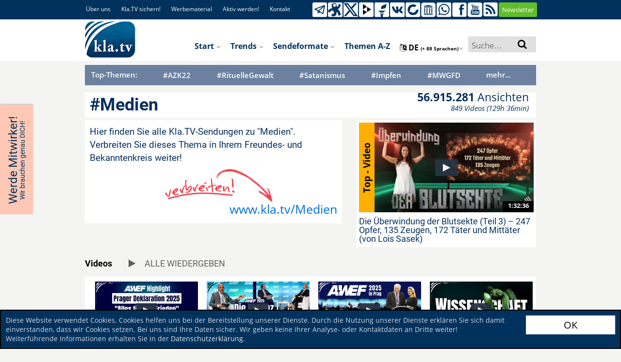

--- FILE ---
content_type: text/html; charset=UTF-8
request_url: https://www.kla.tv/Medien
body_size: 18309
content:
<!DOCTYPE html>
<html data-app-mode='PRODUCTION'>

<head>
	<!-- META Data for social media -->


	<base href="https://www.kla.tv/">

	<meta property="og:url" content="https://www.kla.tv/Medien" />
	<meta property="og:type" content="website" />
	<meta property="og:title" content="kla.TV" />
	<meta property="og:description" content="Die anderen Nachrichten. frei - unabhängig - unzensiert ... Tägliche News ab 19:45 Uhr auf" />
	<meta property="og:image" content="https://www.kla.tv/images/_global/ktv-logo2018.png" />
	

	<link rel="canonical" href="https://www.kla.tv/Medien"/>
	<link rel="alternate" hreflang="x-default" href="https://www.kla.tv/" />
	
	<link rel="alternate" hreflang="de" href="https://www.kla.tv/de" />
	
	<link rel="alternate" hreflang="en" href="https://www.kla.tv/en" />
	
	<link rel="alternate" hreflang="fr" href="https://www.kla.tv/fr" />
	
	<link rel="alternate" hreflang="nl" href="https://www.kla.tv/nl" />
	
	<link rel="alternate" hreflang="it" href="https://www.kla.tv/it" />
	
	<link rel="alternate" hreflang="pl" href="https://www.kla.tv/pl" />
	
	<link rel="alternate" hreflang="ro" href="https://www.kla.tv/ro" />
	
	<link rel="alternate" hreflang="ru" href="https://www.kla.tv/ru" />
	
	<link rel="alternate" hreflang="es" href="https://www.kla.tv/es" />
	
	<link rel="alternate" hreflang="tr" href="https://www.kla.tv/tr" />
	
	<link rel="alternate" hreflang="hu" href="https://www.kla.tv/hu" />
	
	<link rel="alternate" hreflang="is" href="https://www.kla.tv/is" />
	
	<link rel="alternate" hreflang="uk" href="https://www.kla.tv/uk" />
	
	<link rel="alternate" hreflang="sv" href="https://www.kla.tv/sv" />
	
	<link rel="alternate" hreflang="bg" href="https://www.kla.tv/bg" />
	
	<link rel="alternate" hreflang="lt" href="https://www.kla.tv/lt" />
	
	<link rel="alternate" hreflang="ln" href="https://www.kla.tv/ln" />
	
	<link rel="alternate" hreflang="lb" href="https://www.kla.tv/lb" />
	
	<link rel="alternate" hreflang="el" href="https://www.kla.tv/el" />
	
	<link rel="alternate" hreflang="ku" href="https://www.kla.tv/ku" />
	
	<link rel="alternate" hreflang="tl" href="https://www.kla.tv/tl" />
	
	<link rel="alternate" hreflang="gsw" href="https://www.kla.tv/gsw" />
	
	<link rel="alternate" hreflang="pt" href="https://www.kla.tv/pt" />
	
	<link rel="alternate" hreflang="ar" href="https://www.kla.tv/ar" />
	
	<link rel="alternate" hreflang="he" href="https://www.kla.tv/he" />
	
	<link rel="alternate" hreflang="hr" href="https://www.kla.tv/hr" />
	
	<link rel="alternate" hreflang="rw" href="https://www.kla.tv/rw" />
	
	<link rel="alternate" hreflang="dgs" href="https://www.kla.tv/dgs" />
	
	<link rel="alternate" hreflang="fa" href="https://www.kla.tv/fa" />
	
	<link rel="alternate" hreflang="zh" href="https://www.kla.tv/zh" />
	
	<link rel="alternate" hreflang="da" href="https://www.kla.tv/da" />
	
	<link rel="alternate" hreflang="sl" href="https://www.kla.tv/sl" />
	
	<link rel="alternate" hreflang="lv" href="https://www.kla.tv/lv" />
	
	<link rel="alternate" hreflang="sw" href="https://www.kla.tv/sw" />
	
	<link rel="alternate" hreflang="hy" href="https://www.kla.tv/hy" />
	
	<link rel="alternate" hreflang="sk" href="https://www.kla.tv/sk" />
	
	<link rel="alternate" hreflang="sq" href="https://www.kla.tv/sq" />
	
	<link rel="alternate" hreflang="fi" href="https://www.kla.tv/fi" />
	
	<link rel="alternate" hreflang="cs" href="https://www.kla.tv/cs" />
	
	<link rel="alternate" hreflang="th" href="https://www.kla.tv/th" />
	
	<link rel="alternate" hreflang="ti" href="https://www.kla.tv/ti" />
	
	<link rel="alternate" hreflang="tg" href="https://www.kla.tv/tg" />
	
	<link rel="alternate" hreflang="si" href="https://www.kla.tv/si" />
	
	<link rel="alternate" hreflang="eo" href="https://www.kla.tv/eo" />
	
	<link rel="alternate" hreflang="ko" href="https://www.kla.tv/ko" />
	
	<link rel="alternate" hreflang="mg" href="https://www.kla.tv/mg" />
	
	<link rel="alternate" hreflang="et" href="https://www.kla.tv/et" />
	
	<link rel="alternate" hreflang="arc" href="https://www.kla.tv/arc" />
	
	<link rel="alternate" hreflang="bn" href="https://www.kla.tv/bn" />
	
	<link rel="alternate" hreflang="bs" href="https://www.kla.tv/bs" />
	
	<link rel="alternate" hreflang="ka" href="https://www.kla.tv/ka" />
	
	<link rel="alternate" hreflang="hi" href="https://www.kla.tv/hi" />
	
	<link rel="alternate" hreflang="ja" href="https://www.kla.tv/ja" />
	
	<link rel="alternate" hreflang="ky" href="https://www.kla.tv/ky" />
	
	<link rel="alternate" hreflang="kok" href="https://www.kla.tv/kok" />
	
	<link rel="alternate" hreflang="mk" href="https://www.kla.tv/mk" />
	
	<link rel="alternate" hreflang="no" href="https://www.kla.tv/no" />
	
	<link rel="alternate" hreflang="ps" href="https://www.kla.tv/ps" />
	
	<link rel="alternate" hreflang="pa" href="https://www.kla.tv/pa" />
	
	<link rel="alternate" hreflang="sr" href="https://www.kla.tv/sr" />
	
	<link rel="alternate" hreflang="wen" href="https://www.kla.tv/wen" />
	
	<link rel="alternate" hreflang="ta" href="https://www.kla.tv/ta" />
	
	<link rel="alternate" hreflang="tt" href="https://www.kla.tv/tt" />
	
	<link rel="alternate" hreflang="ur" href="https://www.kla.tv/ur" />
	
	<link rel="alternate" hreflang="vi" href="https://www.kla.tv/vi" />
	
	<link rel="alternate" hreflang="be" href="https://www.kla.tv/be" />
	
	<link rel="alternate" hreflang="af" href="https://www.kla.tv/af" />
	
	<link rel="alternate" hreflang="am" href="https://www.kla.tv/am" />
	
	<link rel="alternate" hreflang="az" href="https://www.kla.tv/az" />
	
	<link rel="alternate" hreflang="eu" href="https://www.kla.tv/eu" />
	
	<link rel="alternate" hreflang="ceb" href="https://www.kla.tv/ceb" />
	
	<link rel="alternate" hreflang="ny" href="https://www.kla.tv/ny" />
	
	<link rel="alternate" hreflang="fy" href="https://www.kla.tv/fy" />
	
	<link rel="alternate" hreflang="gl" href="https://www.kla.tv/gl" />
	
	<link rel="alternate" hreflang="ch" href="https://www.kla.tv/ch" />
	
	<link rel="alternate" hreflang="ht" href="https://www.kla.tv/ht" />
	
	<link rel="alternate" hreflang="ha" href="https://www.kla.tv/ha" />
	
	<link rel="alternate" hreflang="haw" href="https://www.kla.tv/haw" />
	
	<link rel="alternate" hreflang="hmn" href="https://www.kla.tv/hmn" />
	
	<link rel="alternate" hreflang="ig" href="https://www.kla.tv/ig" />
	
	<link rel="alternate" hreflang="id" href="https://www.kla.tv/id" />
	
	<link rel="alternate" hreflang="ga" href="https://www.kla.tv/ga" />
	
	<link rel="alternate" hreflang="jv" href="https://www.kla.tv/jv" />
	
	<link rel="alternate" hreflang="yi" href="https://www.kla.tv/yi" />
	
	<link rel="alternate" hreflang="kn" href="https://www.kla.tv/kn" />
	
	<link rel="alternate" hreflang="kk" href="https://www.kla.tv/kk" />
	
	<link rel="alternate" hreflang="ca" href="https://www.kla.tv/ca" />
	
	<link rel="alternate" hreflang="km" href="https://www.kla.tv/km" />
	
	<link rel="alternate" hreflang="co" href="https://www.kla.tv/co" />
	
	<link rel="alternate" hreflang="lo" href="https://www.kla.tv/lo" />
	
	<link rel="alternate" hreflang="la" href="https://www.kla.tv/la" />
	
	<link rel="alternate" hreflang="ml" href="https://www.kla.tv/ml" />
	
	<link rel="alternate" hreflang="ms" href="https://www.kla.tv/ms" />
	
	<link rel="alternate" hreflang="mt" href="https://www.kla.tv/mt" />
	
	<link rel="alternate" hreflang="mi" href="https://www.kla.tv/mi" />
	
	<link rel="alternate" hreflang="mr" href="https://www.kla.tv/mr" />
	
	<link rel="alternate" hreflang="mn" href="https://www.kla.tv/mn" />
	
	<link rel="alternate" hreflang="ne" href="https://www.kla.tv/ne" />
	
	<link rel="alternate" hreflang="sm" href="https://www.kla.tv/sm" />
	
	<link rel="alternate" hreflang="gd" href="https://www.kla.tv/gd" />
	
	<link rel="alternate" hreflang="st" href="https://www.kla.tv/st" />
	
	<link rel="alternate" hreflang="sn" href="https://www.kla.tv/sn" />
	
	<link rel="alternate" hreflang="sd" href="https://www.kla.tv/sd" />
	
	<link rel="alternate" hreflang="so" href="https://www.kla.tv/so" />
	
	<link rel="alternate" hreflang="su" href="https://www.kla.tv/su" />
	
	<link rel="alternate" hreflang="te" href="https://www.kla.tv/te" />
	
	<link rel="alternate" hreflang="uz" href="https://www.kla.tv/uz" />
	
	<link rel="alternate" hreflang="cy" href="https://www.kla.tv/cy" />
	
	<link rel="alternate" hreflang="xh" href="https://www.kla.tv/xh" />
	
	<link rel="alternate" hreflang="yo" href="https://www.kla.tv/yo" />
	
	<link rel="alternate" hreflang="zu" href="https://www.kla.tv/zu" />
	
	<link rel="alternate" hreflang="rsl" href="https://www.kla.tv/rsl" />
	
	<link rel="alternate" hreflang="sgg" href="https://www.kla.tv/sgg" />
	
	<link rel="alternate" hreflang="bo" href="https://www.kla.tv/bo" />
	
	<link rel="alternate" hreflang="my" href="https://www.kla.tv/my" />
	
	<link rel="alternate" hreflang="tk" href="https://www.kla.tv/tk" />
	
	

	




	<meta charset="UTF-8">
	<!--<title>Medien-Klagemauer.TV - Die anderen Nachrichten...</title>-->
	<title>Medien | Kla.TV</title>
	<!--[if lte IE 8]><meta http-equiv="X-UA-Compatible" content="IE=EmulateIE7" /><![endif]-->
	<meta http-equiv="X-UA-Compatible" content="IE=100"> <!-- Default: IE 9 or higher document-mode -->
	<link rel="apple-touch-icon" sizes="57x57" href="/images/favicon/apple-icon-57x57.png">
	<link rel="apple-touch-icon" sizes="60x60" href="/images/favicon/apple-icon-60x60.png">
	<link rel="apple-touch-icon" sizes="72x72" href="/images/favicon/apple-icon-72x72.png">
	<link rel="apple-touch-icon" sizes="76x76" href="/images/favicon/apple-icon-76x76.png">
	<link rel="apple-touch-icon" sizes="114x114" href="/images/favicon/apple-icon-114x114.png">
	<link rel="apple-touch-icon" sizes="120x120" href="/images/favicon/apple-icon-120x120.png">
	<link rel="apple-touch-icon" sizes="144x144" href="/images/favicon/apple-icon-144x144.png">
	<link rel="apple-touch-icon" sizes="152x152" href="/images/favicon/apple-icon-152x152.png">
	<link rel="apple-touch-icon" sizes="180x180" href="/images/favicon/apple-icon-180x180.png">
	<link rel="icon" type="image/png" sizes="192x192"
		  href="/images/favicon/android-icon-192x192.png">
	<link rel="icon" type="image/png" sizes="32x32" href="/images/favicon/favicon-32x32.png">
	<link rel="icon" type="image/png" sizes="96x96" href="/images/favicon/favicon-96x96.png">
	<link rel="icon" type="image/png" sizes="16x16" href="/images/favicon/favicon-16x16.png">
	<link rel="manifest" href="/images/favicon/manifest.json">
	<meta name="msapplication-TileColor" content="#ffffff">
	<meta name="msapplication-TileImage" content="/images/favicon/ms-icon-144x144.png">
	<meta name="theme-color" content="#ffffff">

	<meta name="description" content="Medien-Klagemauer.TV: Die anderen Nachrichten ... frei - unabhängig - unzensiert ... was die Medien nicht verschweigen sollten ... wenig Gehörtes vom Volk, für das Volk ... ">
	<meta name="author" content="klagemauer.TV">
	<meta name="keywords" content="News, Nachrichten, Klagemauer-TV, Unzensiert, Medien">
	<meta name="robots" content="all" />
	<!--Gibt an ob die Seite von Suchmaschinen indexiert werden soll oder nicht-->

	<link href="/css/fonts.css" rel="stylesheet" type="text/css" />

	<script type="text/javascript" src="/js/vue-js/vue.min.js?v=20200318"></script>
	<script type="text/javascript" src="/js/vue-js/axios.min.js"></script>
	<script type="text/javascript" src="/js/vue-js/constants.js?v=25090501"></script>
	<script type="text/javascript" src="/js/vue-js/CollectingRequestCache.js?v=25090501"></script>
	<script src="/js/vue-js/vue.custom.lib.js?v=25090501" type="text/javascript"></script>
	<script src="/frameworks/infinite-scroll/vue-infinite-loading.js?v=25090501" type="text/javascript"></script>

	<!-- START bootstrap-vue -->
	<link type="text/css" rel="stylesheet" href="/frameworks/bootstrap-vue/bootstrap-vue.min.css" />
	<!-- Load polyfills to support older browsers -->
	<script src="/frameworks/bootstrap-vue/polyfill.js" crossorigin="anonymous"></script>
	<!-- Load Vue followed by BootstrapVue -->
	<script src="/frameworks/bootstrap-vue/bootstrap-vue.min.js?v=25090501"></script>
	<!-- Load the following for BootstrapVueIcons support -->
	<script src="/frameworks/bootstrap-vue/bootstrap-vue-icons.min.js?v=25090501"></script>
	<!-- END bootstrap-vue -->
	<script type="text/javascript" src="/frameworks/moment-js/moment.min.js?v=25090501"></script>

	<!-- Load Animate.css-->
	<link rel="stylesheet" type="text/css" href="/frameworks/animate-css/animate.css" media="screen"/>
	<!-- END Animate.css-->

	<script type="text/javascript"
			src="/bower_components/angular/angular.min.js?v=25090501"></script>
	<script type="text/javascript"
			src="/bower_components/angular-resource/angular-resource.min.js?v=25090501"></script>
	<script type="text/javascript"
			src="/bower_components/angular-sanitize/angular-sanitize.js?v=25090501"></script>
	<script type="text/javascript" src="/js/app/app.js?v=25090501"></script>
	<script type="text/javascript" src="/js/app/services/api.js?v=25090501"></script>
	<script type="text/javascript" src="/js/app/controllers/showstart.js?v=25090501"></script>
	<script type="text/javascript"
			src="/js/app/controllers/showstart_languages.js?v=25090501"></script>
	<script type="text/javascript"
			src="/js/app/directive/tooltipster.directive.js?v=25090501"></script>


	<script type="text/javascript"
			src="/js/app/directive/smartstats-star-video.directive.js?v=25090501"></script>

	<!--Showstart-->
	<script type="text/javascript"
			src="/js/app/directive/trend-lazy-loader.directive.js?v=25090501"></script>
	<script type="text/javascript"
			src="/js/app/directive/doku-lazy-loader.directive.js?v=25090501"></script>
	<script type="text/javascript"
			src="/js/app/directive/recommendation-tab-loader.js?v=25090501"></script>
	<!--END Showstart-->

	<!--Language-->
	<script type="text/javascript"
			src="/js/app/directive/showlanguage-lazy-loader.directive.js?v=25090501"></script>
	<script type="text/javascript"
			src="/js/app/directive/hoverimage.directive.js?v=25090501"></script>
	<!--END Language-->

	<!-- AngularJS Tooltipster -->
	<script type="text/javascript"
			src="/js/app/directive/tooltipster.directive.js?v=25090501"></script>


	<link rel="stylesheet" href="/frameworks/bootstrap-4.1.3-dist/css/bootstrap.min.css?v=25090501">
	<script type="text/javascript" src="/js/jquery-1.9.1.min.js?v=25090501"></script>
	<script type="text/javascript" src="/js/jquery-migrate-1.1.0.min.js?v=25090501"></script>
	<script type="text/javascript" src="/frameworks/bootstrap-4.1.3-dist/js/bootstrap.bundle.min.js?v=25090501"></script>

	<script type="text/javascript" src="/js/jquery.marquee.min.js?v=20190207"></script>


	<!-- START Slick-Slider -->
	<script type="text/javascript" src="/frameworks/slick/slick.min.js?v=25090501"></script>
	<link rel="stylesheet" type="text/css" href="/frameworks/slick/slick.css" />
	<!-- END Slick-Slider -->


	<!-- START jQuery Datepicker-->
	<link rel="stylesheet" href="/css/jquery-ui.css?v=20180919b">
	<script type="text/javascript" src="/js/ui/jquery-ui.js?v=20180919b"></script>
	<script type="text/javascript" src="/js/ui/jquery.ui.datepicker.de.js?v=20180919b"></script>
	<!-- END jQuery Datepicker-->

	<!--Fileupload-->
	<script type="text/javascript" src="/js/fileupload.js?v=20180919b"></script>

	<script type="text/javascript" src="/js/karma.js?v=25090501"></script>

	

	<script src="/js/jquery.anythingslider.js?v=20180919b"></script>

	<script type="text/javascript" src="/js/helper.js?v=25090501"></script>
	<script type="text/javascript" src="/contact-form/js/iphorm.js?v=25090501"></script>
	<script type="text/javascript" src="/contact-form/js/plugins.js?v=25090501"></script>
	<script type="text/javascript" src="/contact-form/js/scripts.js?v=25090501"></script>

	<!-- START {RSS-Feed}-->
	<link rel="alternate" type="application/rss+xml" title="RSS" href="https://tube.kla.tv/feeds/videos.xml?videoChannelId=2" />
	<!-- END {RSS-Feed}-->

	<!-- START {Settings-Menu ADMIN} -->
	<script type="text/javascript" src="/js/fg.menu.js?v=25090501"></script>
	<link type="text/css" href="/css/fg.menu.css?v=25090501" media="screen" rel="stylesheet" />
	<link type="text/css" href="/css/ui.theme.css?v=20180919b" media="screen" rel="stylesheet" />
	<!-- END {Settings-Menu ADMIN} -->

	<!-- massautocomplete css -->
	<link type="text/css" href="/css/massautocomplete.theme.css?v=25090501" media="screen"
		  rel="stylesheet" />

	<!-- START {jConfirm -->

	<script type="text/javascript" src="/js/jquery.alerts.js?v=20180919b"></script>
	<link type="text/css" href="/css/jquery.alerts.css?v=20180919b" media="screen"
		  rel="stylesheet" />
	<!-- END {jConfirm -->

	<!-- START {LazyLoad} -->
	<!-- Für Bilder nachladen, wenn man scrollt-->
	<script type="text/javascript" src="/js/jquery.lazyload.min.js?v=20180919b"></script>
	<!-- END {LazyLoad} -->

	<!-- START {jQuery.Cookie} -->
	<script type="text/javascript" src="/js/jquery.cookie.js?v=20180919b"></script>
	<!-- END {jQuery.Cookie} -->

	<!-- START {Cookie.Warn.Box} -->
	<script type="text/javascript" src="/js/cookie.warn.box.js?v=25090501"></script>

	<link type="text/css" href="/css/cookie.warn.box.css?v=20180919b" media="screen"
		  rel="stylesheet" />
	<!-- END {Cookie.Warn.Box} -->

	
	


	<!-- START Scroll-To-Plugin -->
	<script type="text/javascript" src="/js/jquery.scrollTo.min.js?v=20180919b"></script>
	<!-- END Scroll-To-Plugin -->


	<link href="/style.css?v=25090501" rel="stylesheet" type="text/css" />
	<link href="/css/redesign_2018_tobi.css?v=25090501" rel="stylesheet"
		  type="text/css" />
	<link href="/css/redesign_2018_kaleb.css?v=25090501" rel="stylesheet"
		  type="text/css" />
	<link href="/css/redesign_2018_benny.css?v=25090501" rel="stylesheet"
		  type="text/css" />
	<link href="/css/redesign_2018_desi.css?v=25090501" rel="stylesheet"
		  type="text/css" />


	<!-- Fontawesome -->
	<link rel="stylesheet" type="text/css"
		  href="/bower_components/components-font-awesome/css/font-awesome.min.css?v=20180919b"
		  media="screen" />


	<link href="/css/karma-royal-blue.css?v=25090501" rel="stylesheet" type="text/css" />
	<!--[if lte IE 8]><link rel="stylesheet" type="text/css" href="css/lt8.css" media="screen"/><![endif]-->
	<!--[if IE 8]><link rel="stylesheet" type="text/css" href="css/ie8.css" media="screen"/><![endif]-->
	<link href="/contact-form/css/standard.css?v=20241008" rel="stylesheet" type="text/css" />
	<link rel="stylesheet" type="text/css" href="/css/divbox.css?v=20180919b" media="screen" />

	<!-- bootbox code -->
	<script src="/js/bootbox.min.js?v=20180919b"></script>

	<!-- Javascript fürs Editieren und fürs Popup der Texte einbinden -->
	<script src="/js/jquery.jeditable.mini.js?v=20180919b"></script>
	<script src="/js/jquery.bpopup.min.js?v=20180919b"></script>

	<!--{$begin TinyMCE-AntVirusProblem}-->
	<!-- TinyMCE -->
	<script type="text/javascript" src="/modul/tinymce/tinymce.min.js"></script>
	<script type="text/javascript" src="/js/tinymce-init.js?v=20180919b"></script>
	<!-- /TinyMCE -->
	<!--{$end TinyMCE-AntVirusProblem}-->

	<!-- Eigene JS-Funktionen-->
	<script type="text/javascript" src="/js/View/content.js?v=25090501"></script>

	<!-- Globale JavaScript-Funtionen-->

	<script src="/js/View/global.js?v=25090501"></script>
	<script type="text/javascript" src="/js/display.js?v=25090501"></script>
	<script type="text/javascript" src="/js/follow.js?v=25090501"></script>

	<!-- jQuery Tooltipster -->
	<script type="text/javascript"
			src="/frameworks/tooltipster-master/js/jquery.tooltipster.min.js?v=20180919"></script>
	<link rel="stylesheet" type="text/css"
		  href="/frameworks/tooltipster-master/css/tooltipster.css?v=20180919" />
	<link rel="stylesheet" type="text/css" href="/frameworks/slick/slick.css?v=20180919" />


	<style>
		#AjaxIniTranslator {
			width: 750px;
			/* SET THE WIDTH OF THE MODAL */
			margin-left: -375px;
			/*Center = (width/2 * -1.)*/
			z-index: 999999;
		}

		#AjaxIniTranslator .modal-body {
			max-height: 1000px;
		}
	</style>

</head>


<body {$bodyjs} ng-app="ktvApp" class="controller-showplaylist bg-lightgreyyellow" data-lang="de">

<link rel="stylesheet" href="/frameworks/ouibounce/ouibounce.css?20171214">


<!-- Start OuiBounce Modal -->
<div id="ouibounce-modal" style="display:none;">
    <div class="underlay"></div>
    <div class="modal ouibounce-newsletter-modal" style="display: block;">
        <div class="modal-body">
            <div id="ouibounce-newsletter" style="text-align: center;">
                <div id="ouibounce-newsletter-close">
                    <img src="/images/_global/bg-accordion-close.png" />
                </div>
                <input id="ouibounce-form-email-modal"
                    style="padding: 8px; border: 2px solid #868686; margin-top: -1px; height: 22px;" class="modal-email"
                    type="email" placeholder="Ihre E-Mail-Adresse" />
                <a class="trendbtn_broadcasts"
                    style="width: 30%;display: inline-block;margin: 20px 0 0 20px; padding: 7px;"
                    onclick="localStorage.setItem('ouibounce_newsletter_hide', true);document.location.href = '/index.php?a=shownewsletter&email='+$('#ouibounce-form-email-modal').val()">
                    <span>Senden</span>
                </a>

                <span id="ouibounce-form-no-abonniert">
                    <div style="margin-bottom: 8px">
                        <span id="ouibounce-form-no">- Nein, danke! -</span>
                        <span id="ouibounce-form-abonniert"
                            onclick="localStorage.setItem('ouibounce_newsletter_hide', true);document.location.href = '/empfehlen'">-
                            Jetzt weiterempfehlen -</span>
                    </div>
                    <div>
                        <span id="ouibounce-newsletter-nicht-mehr-anzeigen" style=" color: white; padding: 3px; background-color: red; border-radius: 4px;">- Nicht mehr anzeigen
                            -</span>
                    </div>


                </span>

                <img src="/images/newsletter_popup.jpg" class="nl-popup-bg" />
            </div>
        </div>
    </div>
</div>
<!-- End OuiBounce Modal -->



<script type="text/javascript" src="/frameworks/ouibounce/build/ouibounce.js"></script>

<script>

        $(document).ready(function () {

            // Show Newsletter Pop-up only, when no Schutzschild is active
            if($('#verlaeumdungDialog').length == 0){

                // if you want to use the 'fire' or 'disable' fn,
                // you need to save OuiBounce to an object
                var _ouibounce = ouibounce(document.getElementById('ouibounce-modal'), {
                    aggressive: true,
                    timer: 0,
                    callback: function () { }
                });


                if (localStorage.getItem('ouibounce_newsletter_hide') == 'true') {
                    $('#ouibounce-modal').remove();
                }

                $('body').on('click', function () {
                    $("#ouibounce-modal").hide();
                });

                $('#ouibounce-modal .modal-footer, #ouibounce-modal #ouibounce-form-no, #ouibounce-modal #ouibounce-newsletter-close, #ouibounce-modal #ouibounce-newsletter-nicht-mehr-anzeigen').on('click', function () {
                    $("#ouibounce-modal").hide();
                    localStorage.setItem('ouibounce_newsletter_hide', 'true');
                });

                $('#ouibounce-modal .modal').on('click', function (e) {
                    e.stopPropagation();
                });
                
            }
        });

</script>
<style>
    .ouibounce-newsletter-modal.ouibounce-newsletter-modal {
        overflow: visible;
    }

    #ouibounce-modal {
        z-index: 1750;
    }

    #ouibounce-modal #ouibounce-newsletter {
        position: relative;
    }

    #ouibounce-modal .modal-footer p {
        text-transform: none;
    }

    #ouibounce-modal .modal-title {
        background-color: #13223C !important;
    }

    #ouibounce-modal .modal-body {
        padding: 0;
    }

    #ouibounce-modal .modal {
        width: 750px;
        max-width: 90vw;
        height: 390px;
    }

    #ouibounce-modal .nl-popup-bg {
        width: 100%;
        position: absolute;
        top: 0;
        left: 0;
        z-index: -1;
    }

    #ouibounce-modal #ouibounce-form-email-modal {
        position: absolute;
        top: 235px;
        left: 105px;
        border: none !important;
        width: 39.5%;
        height: 40px !important;
    }

    #ouibounce-modal .trendbtn_broadcasts {
        border: none;
        background-color: #fde602;
        border-radius: 15px;
        color: #66848f !important;
        font-weight: 600;
        position: absolute;
        top: 266px;
        left: 13%;
        text-transform: uppercase;
    }

    #ouibounce-modal #ouibounce-form-no {
        margin-right: 25px;
    }

    #ouibounce-modal #ouibounce-form-no-abonniert {
        position: absolute;
        top: 335px;
        left: 16%;
        font-size: .75em;
        cursor: pointer;
    }

    #ouibounce-modal #ouibounce-newsletter-close {
        position: absolute;
        right: -7px;
        top: -10px;
        cursor: pointer;
    }

    #ouibounce-modal #ouibounce-newsletter-close>img {
        transform: rotate(-45deg);
    }

    @media only screen and (max-width: 832px) {
        #ouibounce-modal .modal {
            height: 47vw;
        }

        #ouibounce-modal #ouibounce-form-email-modal {
            top: 28vw;
        }

        #ouibounce-modal .trendbtn_broadcasts {
            top: 32vw;
        }

        #ouibounce-modal #ouibounce-form-no-abonniert {
            top: 41vw;
        }
    }

    @media only screen and (max-width: 695px) {
        #ouibounce-modal #ouibounce-form-no-abonniert {
            top: 42vw;
            left: 2%;
        }
    }
</style>

<div class="cookie_warn_box bg-darkblue">
	<div class="row">
		<div class="cookie_warn_box_txt col-10">
			Diese Website verwendet Cookies. Cookies helfen uns bei der Bereitstellung unserer Dienste. Durch die Nutzung unserer Dienste erklären Sie sich damit einverstanden, dass wir Cookies setzen. Bei uns sind Ihre Daten sicher. Wir geben keine Ihrer Analyse- oder Kontaktdaten an Dritte weiter! Weiterführende Informationen erhalten Sie in der <a href='/index.php?a=showprivacy' class='cookie_warn_box_link_color'>Datenschutzerklärung</a>.
		</div>
		<div class="cookie_warn_box_btn col-2"><button class="btn_trend_white cookie_accepted_Btn">OK</button></div>
	</div>
</div>




<div class="modal fade" tabindex="-1" role="dialog" id="mobile_switcher_modal">
	<div id="modal_device_switcher_ktv_next_url" style="display: none;">https://m.kla.tv</div>
	<div class="modal-dialog" role="document">
	  <div class="modal-content">
		<div class="modal-header">
		  <h5 class="modal-title h1 py-2">Webseiten Modus</h5>
		  <button type="button" class="close" data-dismiss="modal" aria-label="Close">
			<span aria-hidden="true">&times;</span>
		  </button>
		</div>
		<div class="modal-body">
		  
			<div class="row gap-2 px-3">
				<div class="col-12">
					<label class="d-flex align-items-center gap-4">
						<input class="scale-2-0" type="radio" name="mobile_switcher_which_device" value="auto" checked>
						<div class="d-flex align-items-center gap-2 h5 pb-0">
							<i class="fa fa-magic"></i>
							<span>Automatisch</span>
						</div>
					</label>
				</div>

				<div class="col-12">
					<label class="d-flex align-items-center gap-4">
						<input class="scale-2-0" type="radio" name="mobile_switcher_which_device" value="desktop">
						<div class="d-flex align-items-center gap-2 h5 pb-0">
							<i class="fa fa-desktop"></i>
							<span>Desktop</span>
						</div>
					</label>
				</div>

				<div class="col-12">
					<label class="d-flex align-items-center gap-4">
						<input class="scale-2-0" type="radio" name="mobile_switcher_which_device" value="mobile">
						<div class="d-flex align-items-center gap-2 h5 pb-0">
							<i class="fa fa-mobile" style="font-size: 1.5em;"></i>
							<span>Mobil</span>
						</div>
					</label>
				</div>
			</div>
		</div>
		<div class="modal-footer">
		  
		</div>
	  </div>
	</div>
  </div>

<!-- Das Hier ist für den Translator -->
<div id="AjaxIniTranslator" data-backdrop="static" class="modal hide fade" tabindex="-1" role="dialog"
	 aria-labelledby="myModalLabel" aria-hidden="true">
	<div class="modal-header">
		<button type="button" class="close" data-dismiss="modal" aria-hidden="true">×</button>
		<p></p>
	</div>
	<div class="modal-body">
		<p>body content to be replaced</p>
	</div>
</div>

<a href="javascript:" class="return-to-top"><i class="fa fa-angle-up"></i></a>

<span style="display: none;" id="languageFromKtv">de</span>
<div id="wrapper" class="big-banner">
	<div id="header">

		
		
		<!--{$begin VideoHQUpload}-->
		<!-- Das Video in hoher Qualität hochladen -->
		<div id="AjaxSendHighQuality" data-backdrop="static" class="modal hide fade" tabindex="-1" role="dialog"
			 aria-labelledby="myModalLabel" aria-hidden="true" style="height:1200px; display: none;">
			<div class="modal-header">
				<button type="button" class="close" data-dismiss="modal" aria-hidden="true">×</button>
				<p></p>
			</div>
			<div class="modal-body">
				<p>body content to be replaced</p>
			</div>
		</div>

		<div id="AjaxSetTags" data-backdrop="static" class="modal hide fade" tabindex="-1" role="dialog"
			 aria-labelledby="myModalLabel" aria-hidden="true" style="height: 1000px; display: none;">
			<div class="modal-header">
				<button type="button" class="close" data-dismiss="modal" aria-hidden="true">×</button>
				<p></p>
			</div>
			<div class="modal-body">
				<p>body content to be replaced</p>
			</div>
		</div>
		<!--{$end VideoHQUpload}-->




		


		<div class="container-fluid bg-white" id="telegram_adbox" style="display: none;">
			<div class="container py-2">
				<button class="btn alert alert-warning d-flex align-items-center justify-content-center gap-3 w-100 py-3" id="switchToMobilePage" style="font-size: 1.3em;">
					<i class="fa fa-mobile" aria-hidden="true" style="font-size: 4.2rem;"></i>
					<u class="h1 pb-0 font-weight-bold">Zum Handy-Modus wechseln</u>
				</button>
			</div>
		</div>

		
		<div class="container-fluid bg-darkblue">
			<div class="container">
				<div class="row social-header">
					<div class="col col-6 social-header-links">
						<ul class="float-left">
							<!--{$begin dynamiclinks-nav_ueberuns}-->
							<li>
								<a href="/index.php?a=showaboutus">Über uns</a>
							</li>
							<!--{$end dynamiclinks-nav_ueberuns}-->
							<!--{$begin dynamiclinks-nav_klatvsichern}-->
							<li>
								<a href="/sichern">Kla.TV sichern!</a>
							</li>
							<!--{$end dynamiclinks-nav_klatvsichern}-->
							<!--{$begin dynamiclinks-ad_material}-->
							<li>
								<a href="/index.php?a=showaboutus&sub=ad_material">Werbematerial</a>
							</li>
							<!--{$end dynamiclinks-ad_material}-->
							<!--{$begin dynamiclinks-getactive}-->
							<li>
								<a href="/aktiv-werden" target="_blank">Aktiv werden!</a>
							</li>
							<!--{$end dynamiclinks-getactive}-->
							

							<li>
								<a href="/index.php?a=showcontact">Kontakt</a>
							</li>
						</ul>
					</div>
					<div class="col col-6 social-header-icon">
						<ul>
							<!--{$begin stickyHeader-social_link_telegram}-->
							<li>
								<a href="https://t.me/s/KlagemauerTV" target="_blank"
								   title="Kla.TV auf Telegram"><img
										src="/images/2018/social-icon/telegram_weiss.png" /></a>
							</li>
							<!--{$end stickyHeader-social_link_telegram}-->
							<!--{$begin stickyHeader-social_link_odysee}-->
							<li>
								<a href="https://odysee.com/@KlaTV:0" target="_blank" title="Kla.TV auf Odysee"><img
										src="/images/2018/social-icon/icon_odysee.png" /></a>
							</li>
							<!--{$end stickyHeader-social_link_odysee}-->
							<!--{$begin stickyHeader-social_link_x}-->
							<li>
								<a href="https://x.com/klatv_de" target="_blank" title="Kla.TV auf X"><img
										src="/images/2018/social-icon/icon_x.png" /></a>
							</li>
							<!--{$end stickyHeader-social_link_x}-->
							
							<!--{$begin stickyHeader-social_link_peertube}-->
							<li>
								<a href="https://tube.kla.tv/c/klatv_de" target="_blank" title="Kla.TV auf Peertube"><img
										src="/images/2018/social-icon/icon_peertube.jpg" /></a>
							</li>
							<!--{$end stickyHeader-social_link_peertube}-->
							
							<!--{$begin stickyHeader-social_link_gettr}-->
							<li>
								<a href="https://www.gettr.com/user/klatv" target="_blank"
								   title="Kla.TV auf GETTR"><img
										src="/images/2018/social-icon/logo-gettr.png" /></a>
							</li>
							<!--{$end stickyHeader-social_link_gettr}-->
							<!-- {$begin stickyHeader-social_link_instagram}-->
							<!-- <li>
								<a href="https://www.instagram.com/kla.tv/" target="_blank"
								   title="Kla.TV auf Instagram"><img
										src="/images/2018/social-icon/instagram_weiss.png" /></a>
							</li> -->
							<!--{$end stickyHeader-social_link_instagram} -->
							
							<!--{$begin stickyHeader-social_link_vk}-->
							<li>
								<a href="https://vk.com/klagemauertv" target="_blank" title="Kla.TV auf VK"><img
										src="/images/2018/social-icon/vk_weiss.png" /></a>
							</li>
							<!--{$end stickyHeader-social_link_vk}-->
							<!--{$begin stickyHeader-social_link_bitchute}-->
							<li>
								<a href="https://www.bitchute.com/channel/klatv/" target="_blank" title="Kla.TV auf BitChute"><img
										src="/images/2018/social-icon/bitchute_weiss_v02.png" /></a>
							</li>
							<!--{$end stickyHeader-social_link_bitchute}-->
							<!--{$begin stickyHeader-social_link_archive}-->
							<li>
								<a href="https://archive.org/details/@kla_tv" target="_blank" title="Kla.TV auf Archive"><img
										src="/images/2018/social-icon/icon_archive_v2.png" /></a>
							</li>
							<!--{$end stickyHeader-social_link_archive}-->
							<!--{$begin stickyHeader-social_link_frei3}
							<li>
								<a href="https://www.frei3.de/articlegroup/19adc422-d7d7-4b2a-8b86-3c7d6cd1f198" target="_blank" title="Kla.TV auf frei3"><img
										src="/images/2018/social-icon/logo_frei3_weiss.png" /></a>
							</li>
							{$end stickyHeader-social_link_frei3}-->
							<!--{$begin stickyHeader-social_link_whatsapp}-->
							<li>
								<a href="https://whatsapp.com/channel/0029VaUxHcI5EjxzMqIv8r1q" target="_blank" title="Kla.TV auf Whatsapp">
									<img src="/images/2018/social-icon/icon_whatsapp.png" />
								</a>
							</li>
							<!--{$end stickyHeader-social_link_whatsapp}-->
							
							<!--{$begin stickyHeader-social_link_facebook}-->
							<li>
								<a href="https://www.facebook.com/klagemauerTV" target="_blank" title="Kla.TV auf Facebook"><img
										src="/images/2018/social-icon/icon_facebook.png" /></a>
							</li>
							<!--{$end stickyHeader-social_link_facebook}-->
							<!--{$begin stickyHeader-social_link_youtube}-->
							<li>
								<a href="https://www.youtube.com/c/KlaTv" target="_blank" title="Kla.TV auf Youtube"><img
										src="/images/2018/social-icon/icon_youtube.png" /></a>
							</li>
							<!--{$end stickyHeader-social_link_youtube}-->
							
							
							<!--{$begin stickyHeader-social_link_rss}-->
							<li>
								<a href="https://tube.kla.tv/feeds/videos.xml?videoChannelId=2" target="_blank" title="Kla.TV RSS"><img
										src="/images/2018/social-icon/icon_rss.png" /></a>
							</li>
							<!--{$end stickyHeader-social_link_rss}-->
							<!--{$begin newsletterFooterMainPageTop}-->
							<li>
								<a href="/abo" role="button"
								   class="btn btn-lightgreen w-100"
								   style="font-size: 1.1em;height: 30px;padding: 0 5px;line-height: 28px;">Newsletter</a>
							</li>
							<!--{$end newsletterFooterMainPageTop}-->
						</ul>
					</div>
				</div>
			</div>
		</div>
		

		<div id="vue-language-mainmenu">
			<language-menu-main rootslash="/" :onmountdisplay="'de' != 'de'" lang="de" :display="showLangMenu"></language-menu-main>


			<div id="main_menu_header_bar" style="min-width: 960px;" class="container-fluid bg-white">
				<div class="container">
					<div class="row menu-header">
						<div class="col-12 mt-4 menu-col">
							
<nav class="menu-nav">
		<ul class="w-100" id="vuejs-menu">
			<li class="float-left">
				<a href="/index.php?a=showstart&lpage=false" style="padding: 0;"><img src="/images/_global/ktv-logo2018.png" height="83" alt="" class="klatv-logo"></a>
			</li>

			

			<li class="search mt-2 float-right" id="big_ac_search_input"> 
				<div class="searchform_start">
					<div>
						<vuejs-autocomplete-item startSearchWithEnter="Suche starten mit »Enter«" suchbegriff_eingabe="Suche">
						</vuejs-autocomplete-item>
					</div>
				</div>
			</li>
			
			
			
			<li @click="toggleLangMenu()" id="vueLangMenuFlagElem" v-tooltipster title="Öffnen mit Klicken" class="lang-nav-item float-right">
				<a class="capitalize menu_lang_icon" id="vueLangMenuFlagAnker">
						<i class="fa fa-language" aria-hidden="true"></i>
						de <span style="font-size: 10px;">(+
						88 Sprachen)</span><img
						src="/images/_global/arrow_down-dropdown.png" height="10" alt=""></a>
			
			</li>

			<li class="float-right">
				<a href="/playlists">Themen A-Z</a>
			</li>
			<li class="float-right sendereihen"><a href="#">Sendeformate <img src="/images/_global/arrow_down-dropdown.png" height="10" alt=""></a>
				<ul data-lang="de" id="menu_broadcast_format" ref="menuBroadcast" style="width: 80%;">
					<li v-for="elem in broadcastformatlist" class="sendereihe css-tooltip">
						<a :href="'/' + elem.url_name">
							<span v-if="elem.options" v-html="elem.options.icon"></span>
							{{elem.title}}
						</a>
						<span class="tooltiptext" v-if="elem.description != ''">{{elem.description}}</span>
					</li>
					<li v-for="elem in emptySendereihenElements" class="sendereihe">
						<a :href="''">
							
							
						</a>
					</li>
				</ul>
			</li>


<!-- BEGIN AngularJS VueJS refactoring Trend Menu-->

			<li  data-trendmenu="true" class="float-right"><a href="/#">Trends <img src="/images/_global/arrow_down-dropdown.png" height="10" alt=""></a>
				<ul v-if="vm.trends.length > 0">
				
				 


			<div id="default_mainmenu_trends_big_div"  style="width: 871px;background-color: white;margin-left: -292px;">
					


<div class="trendsbox" v-bind:class="{'d-block': vm.ready}" style="width: 947px;padding: 8px;background: #013968;">
        <div class="d-flex justify-content-center mt-3" v-if="vm.trends.length == 0" >
			<div>
				<img class="ktv_fancy_loader_circle" src="images/loader_klatv.gif"/>
			</div>
		</div>
		<div class="item" style="background-color: white;">
                <div class="row" style="width: 933px;">
                    <div class="col col-5">
						<a id="preview_hover_trendbig" v-on:mouseenter="preview_hover('preview_hover_trendbig')"
						v-on:mouseleave="preview_leave('preview_hover_trendbig')" style="padding: 0;" :href="'/' + vm.trends[0].id + '&autoplay=true'">
							<div class="preview_hover_box ">
								<div class="preview_img">
									<img :data-original="'/'+vm.trends[0].preview" 
									style="margin-left: 5px; height: 195px; width: 346px;">
								</div>
							</div>	
							<div class="menu_trendlayer"
								 onmouseleave="	$(this).children('.menu_trendplayericon').hide();
																	$(this).children('.menu_trendicon').show();"
								 onmouseenter="	$(this).children('.menu_trendicon').hide();
																	$(this).children('.menu_trendplayericon').show();">
								<div class="menu_trendicon"><span>1</span></div>
								<div class="menu_trendplayericon"></div>
								<br/>
							</div>
							<div class="menu_trendblacklayer" style="height: 195px; width: 347px;"></div>
							<div class="menu_trendbottomlayer">

								<div class="menu_trendVidTime">{{vm.trends[0].videotime}}</div>
								<div class="menu_trendKlaLink">www.kla.tv/{{vm.trends[0].id}}</div>
							</div>
							<img :src="vm.trends[0].img_big" style="margin-left: 5px; width: 346px;"/>
						</a>
                    </div>

                   	<div class="col" style="color: #000;">
                        <h3 style="color: black;" v-html="vm.trends[0].title"></h3>
                        <p style="color: black;display: block;font-family: sans-serif;line-height: 1.6;width: 96%;" v-html="vm.trends[0].desc"></p>
                       
						<smartstatstar lang_view="Ansichten" lang_popular="Beliebt" :videoid="parseInt(vm.trends[0].id)" :format="'big'" basepath="/"></smartstatstar>

                	</div>
				</div>
		</div>
		

        <div class="trendtinyboxcontainer item" style="height: 290px; ">
            <div class="row" style="width: 934px;">
				<a v-for="(trend, index) in vm.trends.slice(1)" :id="'preview_hover_trend_'+index"
				:href="'/' + trend.id + '&autoplay=true'" style="margin-left: -8px;" class="col col-3 menu_trendimage_a">
		
				   <div class="item trendtinybox" style="min-height: 147px;"
						v-on:mouseenter="preview_hover('preview_hover_trend_'+index)" v-on:mouseleave="preview_leave('preview_hover_trend_'+index)">
						<div class="preview_hover_box">
							<div class="preview_img">
								<img :data-original="'/'+trend.preview" style="height: 122px; width: 217px;">
							</div>
						</div>
                        <div class="trendimage">	
                            <div class="trendtinyicon"><span style="margin-top: 15px;">{{index+2}}</span></div>
                            <div class="trendtinyplayericon"></div>
                            <div class="trendtinylayer"></div>
                            <div class="trendtinybottomlayer">
                                <div style="position: absolute; height: 18px;padding-top: 4px;margin-top: 1px; font-size:13px;" class="trendtinyVidTime">{{trend.videotime}}</div>
                                <div style="height: 18px;padding-top: 4px;margin-top: 5px;" class="trendtinyKlaLink">www.kla.tv/{{trend.id}}</div>
							</div>
							<img class="trendpicturemin" style="height: 122px;" :src="trend.img_small"/>
						</div>
						<div style="margin-bottom: 4px;margin-left: 7px;width: 210px;"><span style="font-size: 15px;margin-bottom: 10px;line-height: 1.1;font-weight: 500;" v-html="textWithDots(trend.title)" class="text-black"></span></div>
						
						<smartstatstar  style="margin-left: 6px;"  lang_view="Ansichten" lang_popular="Beliebt" :videoid="parseInt(trend.id)"
							:format="'small'" basepath="/"></smartstatstar>
                    </div>
                </a>
            </div>
        </div>

			<a href="/trends" style="margin-top: -60px; padding-bottom: 43px;">
				<div style="font-weight: 400;width: 897px;display: block;position: absolute;margin-left: 7px;" class="trendbtn_broadcasts" >Weitere Trends anzeigen</div>
			</a>

				<div class="clearfix"></div>
				</div>
			</div>
			
			</ul>
			</li>
		
<!-- END AngularJS VueJS refactoring Trend Menu-->




			<li class="float-right"><a href="/index.php?a=showstart&lpage=false">Start <img src="/images/_global/arrow_down-dropdown.png" height="10" alt=""></a>
				<ul>
					<li><a href="/index.php?a=showformular"><img src="/images/icons/start-left-box-icons/KlaTV_Icon_Klage2_af_v01_small.webp" alt="" width="25" style="margin-top: -5px; margin-left: 0;position: relative;">Klage einreichen</a></li>
					<li><a class="main_menu_startsite_scroll_anchor" hash="newest-broadcast"><img src="/images/icons/start-left-box-icons/KlaTV_Icon_New_af_v01_small.webp" alt="" width="25" style="margin-top: -5px; margin-left: 0;position: relative;">Neueste Sendungen</a></li>
					<li><a href="/trends"><img src="/images/icons/start-left-box-icons/2025-02_KlaTV-Redesign_Icon02_Trends_small.webp" alt="" width="25" style="margin-top: -5px; margin-left: 0;position: relative;">Kla.TV-Trends</a></li>
					<li><a class="main_menu_startsite_scroll_anchor" hash="akttopdoku"><img src="/images/icons/start-left-box-icons/KlaTV_Icon_Doku-Filme_af_v01_small.webp" alt="" width="25" style="margin-top: -5px; margin-left: 0;position: relative;">Top-Dokufilme</a></li>
					<li><a class="main_menu_startsite_scroll_anchor" hash="top-broadcasts"><img src="/images/icons/start-left-box-icons/KlaTV_Icon_Info-Laender_af_v01_small.webp" alt="" width="25" style="margin-top: -5px; margin-left: 0;position: relative;">Infos zu Ländern</a></li>
					
					
					<li><a href="/index.php?a=newsletterslider"><img src="/images/icons/start-left-box-icons/2025-02_KlaTV-Redesign_Icon06_Newsletter_small.webp" alt="" width="25" style="margin-top: -5px; margin-left: 0;position: relative;">Newsletter-Archiv</a>
						<ul class="dirlinks">
							
							<li style="cursor: pointer;"><a class="main_menu_newsletter_anchor" hash="week=2026-3" >Newsletter der Woche: 3 / 2026</a></li>
							
							<li style="cursor: pointer;"><a class="main_menu_newsletter_anchor" hash="week=2026-2" >Newsletter der Woche: 2 / 2026</a></li>
							
							<li style="cursor: pointer;"><a class="main_menu_newsletter_anchor" hash="week=2026-1" >Newsletter der Woche: 1 / 2026</a></li>
							
							<li style="cursor: pointer;"><a class="main_menu_newsletter_anchor" hash="week=2025-52" >Newsletter der Woche: 52 / 2025</a></li>
							
							<li><a href="/index.php?a=newsletterslider"><b>mehr ...</b></a></li>
						</ul>
					</li>
					
	
					<li><a class="main_menu_startsite_scroll_anchor" href="/sichern"> <img src="/images/icons/start-left-box-icons/2025-02_KlaTV-Redesign_Icon03_Sichern_small.webp" alt="" width="25" style="margin-top: -5px; margin-left: 0;position: relative;">Kla.TV sichern!</a></li>
						
				</ul>
			</li>
		</ul>
</nav>

						</div>
					</div>
				</div>
			</div>
		</div>

		<!--{$begin removeTopThemenOnStartpage}-->
		<div class="hashtag-menu-wrap container" ref="hashtagMenu" data-lang="de"
			 id="hashtag_menu_view" v-show="loading && hashtagmenulist.length > 0" style="display: none;">
			<ul class="hashtag-menu">
				<li><span><a href="/playlists">Top-Themen:</a></span></li>
				<li class="hashtag-container" v-for="hashtagitem in hashtagmenulist.slice(0, maxTopHashtag)">
						<span><a :href="'/'+hashtagitem.url_name"
								 class="text-white hashtag-menu-name">#{{hashtagitem.name}}</a></span>
					<div class="hashtag-box">
						<div>
							<div class="hashtag-headline-container mb-3">
								<span class="hashtag-headline-line"></span>
								<h2>{{hashtagitem.title}}</h2>
							</div>
							<p class="hashtag-desc mb-4">
								{{hashtagitem.description}}
							</p>
							<div class="container hashtag-video-container">
								<div class="row" style="min-width: 930px;">
									<div class="col-md-3"
										 v-for="(video, index) in hashtagitem.videos.slice(0,vidlimit)" :key="index">
										<a class="hashtag-video-link"
										   :href="'/'+hashtagitem.url_name+'/'+video.id">
											<div class="hashtag-video-img-wrapper">
												<img class="hashtag-video-thumb" :src="loadW275(video)" />
												<img class="hashtag-play-img"
													 src="/images/2018/player-icon_80px.jpg" />
												<span class="video-duration">{{video.timestring}}</span>
											</div>
											<p class="video-desc">
												<strong v-html="textWithDots(video.title)"></strong>
											</p>
										</a>
										<smartstatstar lang_view="Ansichten" :videoid="video.id"
													   :format="'small'" :basepath="'/'"></smartstatstar>
									</div>
								</div>
							</div>
							<div class="hashtag-mehr-zu-btn mt-4">
								<a class="trendbtn_broadcasts" :href="'/'+hashtagitem.url_name">
									<span>Mehr zu #{{hashtagitem.name}}</span>&nbsp;<small>({{hashtagitem.count}}
									Videos)</small>
								</a>
							</div>
						</div>
					</div>
				</li>
				<li class="hashtag-container hashtag-mehr">
						<span><a href="/playlists"
								 title="Mehr Top-Themen ansehen">mehr...</a></span>
					<div class="hashtag-box hashtag-small-more"
						 v-if="hashtagmenulist.slice(maxTopHashtag).length > 0">
						<div>
							<div class="container hashtag-video-container">
								<div class="row">
									<div class="col-3 py-3 hashtag-title-more"
										 v-for="hashtagitem in hashtagmenulist.slice(maxTopHashtag)">
										<a class="hashtag-video-link"
										   :href="'/'+hashtagitem.url_name"
										   :title="hashtagitem.title">
											<h5 class="text-muted">#{{hashtagitem.name}}</h5>
										</a>
									</div>
								</div>
							</div>
							<div class="hashtag-mehr-zu-btn mt-4">
								<a class="trendbtn_broadcasts" :href="'/playlists'">
									<span>Weitere Themen</span>
								</a>
							</div>
						</div>
					</div>
				</li>
			</ul>
		</div>
		<!--{$end removeTopThemenOnStartpage}-->

		<div class="container-fluid mt-4" id="darkblue_gradient_container">
			<div class="main-area container">


				<link href="/frameworks/select2/select2.min.css" rel="stylesheet"/>
<script src="/frameworks/select2/select2.min.js"></script>
<link href="/css/views/view.showplaylist.css?v=25090501" rel="stylesheet"/>


<!--{$begin hashtag_detailview}-->

    <!--{$end hashtag_detailview}-->

    <!-- Hashtagview -->

    <!--{$begin hashtag_overview}-->
    <!--{$begin videokomplett}-->



    <div class="row" data-hashtagid="11146" data-lang="de" id="hashtag_video_list" ref="videoHashtagList"
        style="color: #07305e;">
        <div class="col-12">
            <div class="title bg-white">
                <div class="row">
                    <div class="col-6 video-subtitle">
                        <h1 class="mt-2" style="padding-left: 10px; font-size: 36px; padding-top: 2px; font-weight: 700;">
                            #Medien</h1>
                        <h1 style="padding-left: 10px; font-size: 24px; padding-bottom: 7px; font-weight: 500;" v-if="showTitle">
                            Medien</h1>
                    </div>
                    <!--{$begin hashtag_count}-->
                    <div class="col-6 align-self-center">
                        <div v-if="showHashtagTotalStat" class="float-right mr-4">
                            <span style="font-size: 23px;"><b>{{hashtag.stat.toLocaleString('de')}}</b> Ansichten</span>
                        </div>
                        <p class="mr-4" style="font-size: 15px;clear: both;float: right;font-style: italic;">{{hashtag.count}} Videos ({{hashtag.video_timestring}}) </p>
                    </div>
                    <!--{$end hashtag_count}-->
                </div>
            </div>
        </div>
        <div class="col-7 mb-5">
            <div class="bg-white mt-2 p-3">


                <h1 style="line-height: 27px; font-size: 19px;">Hier finden Sie alle Kla.TV-Sendungen zu "Medien". Verbreiten Sie dieses Thema in Ihrem Freundes- und Bekanntenkreis weiter!</h1>


                <div style="text-align: right;">
                    <img v-if="lang=='de'" src="/images/20191115_HashtagAbo_Pfeil.png" alt="" class="hashtagLink" height="80px" style="margin-right: 120px;">
                    <p style="font-size: 25px; color: #0270e3;">www.kla.tv/Medien</p>
                </div>
            </div>
        </div>
        <div class="col-5 mb-4 top-video">
            <div class="bg-white mt-2 mb-3 p-2" v-if="bestvid">

                <a class="image_hover_zoom imageFullWidth mb-3"
                :href="'/'+hashtag.url_name+'/'+bestvid.id"
                id="hover_bestvid" @mouseover="preview_hover('bestvid')" @mouseleave="preview_leave('bestvid')">

                    <div class="preview_hover_box">
                        <div class="preview_img animate_visibility">
                            <img src="" :data-original="bestvid.video_preview.webp" style="height: 185px; width: 327px; margin-left: 33px;">
                        </div>
                    </div>

                    <div class="label-outside">
                        <div class="label-inside">
                            Top - Video
                        </div>
                    </div>

                    <img alt="" class="thumbnail_theme_blur w-100"
                        :src="bestvid.image_start.w275">
                    <div style="position: absolute; left: calc(50% - 23px); top: calc(50% - 17px);">
                        <img src="/images/_global/play.png" style="width: 47px; position: absolute;">
                    </div>
                    <div class="imageVidTime">{{bestvid.timestring}}</div>
                </a>
                <h3>{{bestvid.title}}</h3>
                <smartstatstar :videoid="bestvid.id" lang_view="Ansichten" lang_popular="Beliebt" :format="'small'" :basepath="''" ></smartstatstar>
            </div>
        </div>

        

        <!--{$begin upload_hashtag}-->
        <div class="col-12" style="color: #000;">
            <div id="uploadhashtag_view">
                <hashtagcomp :hashtagid="11146" :smartstats="true" :sumvideotime="1" ordtyp="date_down" :dots="false" :hidesliderminimumitems="5" :show-upload-headline="true" title-uploads="Videos" title-play-all="Alle wiedergeben" root_slash="/"></hashtagcomp>
            </div>
        </div>
        <!--{$end upload_hashtag}-->

        <!--{$begin hashtag_video_list}-->
        <div class="col-12 mt-3">
            <div class="bg-white pl-5 pt-5 pr-5">
                <div class="row hashtag-download-buttons">
                    <div class="col grow-0 shrink-0 align-content-end">
                        <button class="btn-hashtagsort-select text-nowrap bg-transparent border-0 pl-0" type="button">
                            <span>
                                Sortiert nach: <b>{{t(convert_menu_val_to_marker(hashtag_sort_option))}}</b>
                            </span>
                            <i class="fa fa-angle-down ml-1" aria-hidden="true"></i>
                        </button>
                        <select id="hashtagsort_selection" class="hashtagsort-select" v-model="hashtag_sort_option">
                            <option value="views">{{ t(convert_menu_val_to_marker("views"))}}</option>
                            <option value="ordnr">{{ t(convert_menu_val_to_marker("ordnr"))}}</option>
                            <option value="date_down">{{t(convert_menu_val_to_marker("date_down"))}}</option>
                            <option value="date_up">{{t(convert_menu_val_to_marker("date_up"))}}</option>
                        </select>
                    </div>
                    <div class="col"></div>
                    <div class="col grow-0 shrink-0">
                        <button class="text-nowrap bg-bluegray-light border-0 rounded p-2 video-download-btn" type="button" id="dropdownMenuButton" data-toggle="dropdown" aria-haspopup="true" aria-expanded="false" v-bind:class="{'active-dl-btn': showMenu}" aria-pressed="true" @click="startMenu()">
                            <span class="d-inline-block">
                                <i class="fa fa-download mr-1 ml-2" aria-hidden="true"></i>
                                <span>Herunterladen</span> <small>({{hashtag.count}} 
                                    <span v-if="hashtag.count">Video</span>
                                    <span v-else>Videos</span>)
                                </small>
                            </span>
                        </button>
                    </div>
                </div>

                <div class="row">
                    <div class="col-12">
                        <div class="border-bottom mt-1"></div>
                    </div>
                </div>

                <div class="row">
                    <div class="col-12 vid-download-container">
                        <worldbackup v-if="showMenu" :t="t" :hashtag_exists="mirrorRacing.hashtagExists" :mirror_race_ended="mirrorRacing.finishedRequests == mirrorRacing.mirrors.length" :mirror="mirrorRacing.mirror_url" lang="de" :hashtag="hashtag" rootslash="/"></worldbackup>
                    </div>
                </div>
            </div>

            <div class="p-5 bg-white">
                <div class="row">
                    <div class="col-sm-4 mb-5" v-for="(vid, idx) in videos.slice(0, limit)">
                        <div class="mb-3" style="overflow: hidden">
                            <a :href="'/'+hashtag.url_name+'/'+vid.id" class="image_hover_zoom imageFullWidth" :id="'hover_'+idx" @mouseover="preview_hover(idx)" @mouseleave="preview_leave(idx)">
                                <div class="preview_hover_box">
                                    <div class="preview_img animate_visibility">
                                        <img src="" :data-original="vid.video_preview.webp" width="300">
                                    </div>
                                </div>
                                <img :src="vid.image_start.w275"
                                    alt=""
                                    class="thumbnail_theme_blur w-100">
                                <!--<div style="position: absolute; left: calc(50% - 23px); top: calc(50% - 17px);">
                                    <img src="/images/_global/play.png" style="width: 47px; position: absolute;">
                                </div>-->
                                <div class="imageVidTime">{{vid.timestring}}</div>
                            </a>
                        </div>
                        <h3>{{vid.title}} &middot; {{vid.datestring}}</h3>
                        <smartstatstar :videoid="vid.id" :format="'small'" :basepath="''" ></smartstatstar>
                    </div>
                </div>
            </div>

        </div>
        <!--{$end hashtag_video_list}-->

        <div class="col-12">
            <div class="d-flex justify-content-center my-3" v-if="loading">
                <div>
                    <img class="ktv_fancy_loader_circle" src="/images/loader_klatv.gif"/>
                </div>
            </div>
            <div @click="moreVideos" class="trendbtn_broadcasts col-12" v-if="!finish && !loading">Weitere Sendungen anzeigen</div>
        </div>
    </div>
    <!--Hier finden Sie alle Kla.TV-Sendungen zu-->

    <!--{$end videokomplett}-->
    <!--{$end hashtag_overview}-->

    <div class="container row col-12">
        <div class="row my-3" data-lang="de" id="hashtag_list_view" ref="hashtagList">
            <div class="pb-3 pt-3 col-12">
                <div class=" my-3">
                    <!--<div><img src="/klagemauer.tv/www.klagemauer.tv/master.kla.tv/images/loader_klatv.gif"-->
                    <!--class="ktv_fancy_loader_circle"></div>-->
                    <h1 class="h1 mb-4">Themen A-Z</h1>
                    <div class="d-flex justify-content-between align-items-end">
                        <div>
                            <p style="font-size: 14px;">Bitte geben Sie einen Suchbegriff ein oder benutzen Sie die alphabetische Sortierung</p>
                        </div>
                        <div id="playlist_search_hashtags_wrapper">
    
                            <select class="js-select2-basic" id="select-filter-hashtag" name="state"
                                    style="background-color: #6c757d; ">
                                <option value=""></option>
                                <option :title="elem.url_name" :value="elem.id" v-for="elem in hashtagcompletelist">{{elem.title}} -
                                    #{{elem.name}}
                                </option>
                            </select>
                            <i aria-hidden="true" class="fa fa-search" id="hashtag_select_2_glasses"></i>
                        </div>
                    </div>

                </div>
            </div>
            <div class="col-12">
                <div class="a-z-search pt-1 pr-1 pl-1 col-12">
                    <a :key="'all'" href="#" class="hashtag_filter_btn" v-bind:class="{ active: showAll }" v-on:click.stop.prevent="setSearch( 'all' )" style="font-size: 18px; line-height: 23px;">
                        Alle
                    </a>
                </div>
                <div class="a-z-search pb-1 pt-1 pr-1 pl-1 col-12">
                    <a v-for="item in compButtonData" :key="item.name" href="#" class="hashtag_filter_btn" v-bind:class="{ active: item.isActive }" v-on:click.stop.prevent="setSearch( item.name )">
                        {{item.name.toUpperCase()}}
                    </a>
                    <a :key="'numbers'" href="#" class="hashtag_filter_btn" v-bind:class="{ active: showNumbers }" v-on:click.stop.prevent="setSearch( 'numbers' )">
                        0-9
                    </a>
                </div>
            </div>



            <!--<div class="col-6">-->
            <!--<h1><img src="/images/icons/ic_playlist_layer_140px.png" width="45"> Themen</h1>-->
            <!--</div>-->
            <!--<div class="col-6">-->
            <!--<div class="float-right">-->
            <!--<i class="fa fa-filter"></i>&nbsp;&nbsp;-->
            <!--<select class="js-select2-basic" id="select-filter-hashtag" name="state">-->
            <!--<option value=""></option>-->
            <!--<option :value="elem.id" :title="elem.url_name" v-for="elem in hashtagcompletelist">{{elem.title}} - #{{elem.name}}</option>-->
            <!--</select>-->
            <!--</div>-->
            <!--</div>-->
            <div class="col-12">
                <div class="container" style="background: white;">
                    <div class="row">
                        <div class="col-3 hashtag_elem" v-for="elem in hashtaglist" v-if="elem.count != 0">
                            
                            <!-- <hashtaglistcard :elem="elem" root="/" watch_all="ALLE ANSEHEN"></hashtaglistcard> -->
                            <div class="hashtag_elem_inner " root="/">
                                <a :href="'/'+elem.url_name">
                                    <div class="css-tooltip text-black mt-2 w-100">
                                        <h3 style="white-space: nowrap;overflow: hidden;text-overflow: ellipsis;" :title="elem.name" class="hashtag">#{{elem.name}}</h3>
                                        <span class="tooltiptext" v-if="elem.description != ''"><p class="title" :title="elem.title">{{elem.title}}</p>{{elem.description}}</span>
                                    </div>
                                </a>
                            </div>
                        </div>
                    </div>
                </div>
            </div>

            <div class="container">
                <div class="d-flex justify-content-center my-3" v-if="loading">
                    <div>
                        <img class="ktv_fancy_loader_circle" src="/images/loader_klatv.gif"/>
                    </div>
                </div>
            </div>
        </div>
    </div>
</div>


<link rel="stylesheet" href="/css/pretty-checkbox.min.css">
    <script src="/js/pretty-checkbox-vue.min.js"></script>
    <script>
        Vue.use(PrettyCheckbox);
    </script>
<script src="/js/vue-js/showhashtaglist.js?v=25090501" type="text/javascript"></script>
<script src="/js/vue-js/showHashtagVid.js?v=25090501" type="text/javascript"></script>
<script src="/js/vue-js/worldbackup.js?v=25090501" type="text/javascript"></script>
<style>

    .active-dl-btn {
       box-shadow: 0 0 0 .5rem rgba(108,117,125,.5);
    }
    .nobull{
        list-style-type: none;
        
    }
    .hashtag-li-selected{
        /*background-color:#00325d;*/
        color:#08325e;
        padding: 0 2px;
        font-weight: bolder;
    }

    .animate-speedy{
        animation-duration: 500ms;
    }
    .hashtag-li-desc{
        margin-left: -5px;
        cursor: pointer;
    }
    .activeLabel {
        background: #01325d99;
        padding: 2px;
    }
    .wb-btn-active{
        box-shadow: 0 0 0 0.2rem rgba(220, 53, 69, 0.5);
    }

    .copyIconClick{
        cursor: pointer;
    }

    .copyIconClick:hover{
        background: gray;
        border-radius: 1px;
    }

    .labelInput{
        margin-right: 6px;
        min-width: 80px;
    }
    .zip-download-button{
        font-size: 20px;
        cursor: pointer;
    }

    .check-icon-show{
        color: #000;
        animation-name: iconcheckkeys;
        animation-duration: 1s;
    }

    .link_blue{
        color: rgb(2, 112, 227);
    }
    

    @keyframes iconcheckkeys {
        0%  {color: #000;}
        20% {color: rgb(219, 219, 219);}
        30% {color: rgb(156, 156, 156);}
        30% {color: #000;}
    }
    .bounce-transition {
    display: inline-block; /* otherwise scale animation won't work */
    }
    .bounce-enter {
    animation: bounce-in .5s;
    }
    .bounce-leave {
    animation: bounce-out .5s;
    }
    @keyframes bounce-in {
    0% {
        transform: scale(0);
    }
    50% {
        transform: scale(1.5);
    }
    100% {
        transform: scale(1);
    }
    }
    @keyframes bounce-out {
    0% {
        transform: scale(1);
    }
    50% {
        transform: scale(1.5);
    }
    100% {
        transform: scale(0);
    }
    }







</style>
<script>
    $(document).ready(function () {

        /*  START Prepare Workaround for "select2:select" event: */
        /*  Store information, when select is in opening action */
        var clickOnSelectNotFinished = false;
        setTimeout(function () {
            jQuery('.select2-container')
                .on('mousedown', function () {
                    clickOnSelectNotFinished = true;
                });
            jQuery('body')
                .on('mouseup', function () {
                    if (clickOnSelectNotFinished) {
                        clickOnSelectNotFinished = false;
                    }
                });
        }, 0);

        var hashtagsearch = $('.js-select2-basic');
        var $select2 = hashtagsearch.select2({
            placeholder: "Thema suchen...",
            widht: '600px'
        }).on('select2:open', function (e) {
            // e.preventDefault();
            $(document.body).addClass('filter-on');
        }).on('select2:closing', function () {
            if (!clickOnSelectNotFinished) {
                $(document.body).removeClass('filter-on');
            }
        });

        $select2.on('select2:closing', function (e) {
            if (clickOnSelectNotFinished) {
                e.preventDefault();
                return false;
            }
        });

        $("#hashtag_select_2_glasses").click(function () {
            hashtagsearch.trigger("click");
            //$(document.body).addClass('filter-on');
        })

        /* START Prepare Workaround for "select2:select" event  */

        hashtagsearch.on('select2:select', function (e) {
            /* Only trigger location switch, when we are not in opening action of select
            (Workaround of wrong architecture of Select2)*/
            if (!clickOnSelectNotFinished) {
                location.href = '/' + e.params.data.title;
            }
        });

        // SkyClick hack for Hashtag View to load playlist live
        var skyclick = window.klaTVPlayer1 //window.{$skyClickPlayerId} //SkyClick.getPlayers()["klaTVPlayer1"];


        if (typeof skyclick !== 'undefined'){

            window.skyclick_current_settings = {
                playlist_pos: skyclick.playlist.currentItem(),
                first_load: true,
                hashtagId: 11146
            }


                skyclick.on("playlistitem", function(event){
                    console.warn("next element changed")
                    if (!skyclick.isFullscreen()) return


                    if (window.skyclick_current_settings.first_load){
                        window.skyclick_current_settings.first_load = false;
                        return;
                    }


                    var direction = (skyclick.playlist.currentItem > window.skyclick_current_settings.playlist_pos) ? "next" : "previous"
                    // update global pos
                    window.skyclick_current_settings.playlist_pos = skyclick.playlist.currentItem()
                    var play = !skyclick.paused()



                    // get last or first element of playlist
                    var current_playlist = skyclick.playlist()

                    var prevItem = (direction === "next") ? current_playlist[current_playlist.length-1] : current_playlist[0]

                    loadNextPlaylistItem(prevItem, direction).then(function(data){
                        console.warn("data", data)
                        if (data) {
                            // select quality from cookie and add src field
                            var cookieQuality = $.cookie("ktv.user.selectedVideoQuality");
                            var selectedQuality = (cookieQuality) ? cookieQuality : "480p SD"


                            var item = data.data
                            console.warn(data)

                            var src = item.qualities.filter(function(elem){
                                return elem["label"] == selectedQuality
                            })[0]

                            item['sources'] = { "src": src["src"] }
                            addPlaylistItem(skyclick, direction, item);
                        }


                        if (play) skyclick.play() // only if in play mode
                    })




                    // todo check if in play mode!
                    //var playlist = skyclick.playlist();
                    //var current_index = skyclick.playlist.currentItem()
                    //var current_element = playlist[current_index]


                    /*if (direction == "forward"){
                        playlist.push(JSON.parse(JSON.stringify(playlist[0])))
                    } else if ("previous"){
                        playlist.unshift(JSON.parse(JSON.stringify(playlist[2])))
                    }


                    skyclick.playlist(playlist);

                    var next_index = (direction == "previous") ? 1 : 0

                    skyclick.playlist.currentItem(current_index + next_index)

                    skyclick.pluginManager.getPluginDecorator('playlist').backupState(current_element)*/


            })

            skyclick.on("playlistchange", function(event){
                //console.warn("it worked out")
            })
        }









        function loadNextPlaylistItem(prevItem, direction){


            var videoid = prevItem.metadata.videoId
            var hashtagid = window.skyclick_current_settings.hashtagId

            var url = vueConfig('api') + 'hashtags/' + hashtagid + '/skyclick?vidid='+videoid+'&direction=' + direction;
            console.log("IRL", url)
            var config = {
                method: "get",
                url: url,
                timeout: 1000 * 1,
                headers: vueConfig('authorization')["headers"]
            }

            console.log(config)
            return axios(config)
        }

        function skyclickPlaylistPush(player, item){
            var playlist = player.playlist();
            var current_index = player.playlist.currentItem()
            var current_element = playlist[current_index]

            playlist.push(item)
            player.playlist(playlist);
            player.playlist.currentItem(current_index)

            player.pluginManager.getPluginDecorator('playlist').backupState(current_element)

        }

        function skyclickPlaylistUnshift(player, item){
            var playlist = player.playlist();
            var current_index = player.playlist.currentItem()
            var current_element = playlist[current_index]

            playlist.unshift(item)
            player.playlist(playlist);
            player.playlist.currentItem(current_index+1)

            player.pluginManager.getPluginDecorator('playlist').backupState(current_element)

        }


        function addPlaylistItem(player, direction, item){
            var playlist = player.playlist();

            if (direction == "next") {
                skyclickPlaylistPush(player, item)
                //playlist.push(JSON.parse(JSON.stringify(item)))
            } else if ("previous") {
                skyclickPlaylistUnshift(player, item)
                //playlist.unshift(JSON.parse(JSON.stringify(item)))
            }

        }

    });
</script>
<script type="text/javascript" src="/js/vue-js/hashtaglistcard.js?v=25090501"></script>
<script type="text/javascript" src="/js/vue-js/hashtaglistcardblock.js?v=25090501"></script>
<script type="text/javascript" src="/js/vue-js/showOneHashtag.js?v=25090501"></script>


				<div class="clearfix"></div>

			</div><!-- main-area -->



		</div><!-- end main -->
	</div><!-- end wrapper -->

	<!-- ***************** - Top Footer - ***************** -->
	
	<div id="sticky-footer" class="container-fluid bg-darkblue">
		<div class="container text-white">
			<div class="row py-4">
				<div class="col-2 dropup">
                    <div type="button" id="serverSelectDropdownButton" data-toggle="dropdown" aria-haspopup="true" aria-expanded="false" >
                        <div class="button-underlaying">
                            <img src="/_files/system.klagemauer.tv/kTV_Logo_white_broad_v02.png" width="120px">
                        </div>
                        <div class="overlay-text">
                            Server<br><span style="font-size: 15px;">wechseln</span><i class="fa fa-caret-down" aria-hidden="true"></i>
                        </div>
                    </div>
                    <div class="dropdown-menu" aria-labelledby="serverSelectDropdownButton">
                      <a class="dropdown-item" href="https://www1.kla.tv/"><span class="large-link-text">Server 1 </span>– www1.kla.tv</a>
                      <a class="dropdown-item" href="https://www2.kla.tv/"><span class="large-link-text">Server 2 </span>– www2.kla.tv</a>
                      <a class="dropdown-item" href="https://www3.kla.tv/"><span class="large-link-text">Server 3 </span>– www3.kla.tv</a>
                      <a class="dropdown-item" href="https://www4.kla.tv/"><span class="large-link-text">Server 4 </span>– www4.kla.tv</a>
                      <a class="dropdown-item" href="https://www5.kla.tv/"><span class="large-link-text">Server 5 </span>– www5.kla.tv</a>
                      <a class="dropdown-item" href="https://www6.kla.tv/"><span class="large-link-text">Server 6 </span>– www6.kla.tv</a>
                    </div>
                </div>
				<div class="col-5">
					<h3 class="followsocialbuttons">Folgen Sie uns</h3>
					<ul class="social_icons_list" style="list-style: none;">
						<!--{$begin stickyFooter-social_link_telegram}-->
						<li>
							<a href="https://t.me/s/KlagemauerTV" target="_blank"
							   title="Kla.TV auf Telegram"><img
									src="/images/2018/social-icon/telegram_weiss.png" /></a>
						</li>
						<!--{$end stickyFooter-social_link_telegram}-->
						<!--{$begin stickyFooter-social_link_odysee}-->
						<li>
							<a href="https://odysee.com/@KlaTV:0" target="_blank" title="Kla.TV auf Odysee"><img
									src="/images/2018/social-icon/icon_odysee.png" /></a>
						</li>
						<!--{$end stickyFooter-social_link_odysee}-->
						<!--{$begin stickyFooter-social_link_x}-->
						<li>
							<a href="https://x.com/klatv_de" target="_blank" title="Kla.TV auf X"><img
									src="/images/2018/social-icon/icon_x.png" /></a>
						</li>
						<!--{$end stickyFooter-social_link_x}-->
						
						<!--{$begin stickyFooter-social_link_peertube}-->
						<li>
							<a href="https://tube.kla.tv/c/klatv_de" target="_blank" title="Kla.TV auf Peertube"><img
									src="/images/2018/social-icon/icon_peertube.jpg" /></a>
						</li>
						<!--{$end stickyFooter-social_link_peertube}-->
						<!--{$begin stickyFooter-social_link_gettr}-->
						<li>
							<a href="https://www.gettr.com/user/klatv" target="_blank"
							   title="Kla.TV auf GETTR"><img
									src="/images/2018/social-icon/logo-gettr.png" /></a>
						</li>
						<!--{$end stickyFooter-social_link_gettr}-->
						<!--{$begin stickyFooter-social_link_instagram}-->
						<!-- <li>
							<a href="https://www.instagram.com/kla.tv/" target="_blank"
							   title="Kla.TV auf Instagram"><img
									src="/images/2018/social-icon/instagram_weiss.png" /></a>
						</li> -->
						<!--{$end stickyFooter-social_link_instagram}-->
					
						<!--{$begin stickyFooter-social_link_vk}-->
						<li>
							<a href="https://vk.com/klagemauertv" target="_blank" title="Kla.TV auf VK"><img
									src="/images/2018/social-icon/vk_weiss.png" /></a>
						</li>
						<!--{$end stickyFooter-social_link_vk}-->
						<!--{$begin stickyFooter-social_link_bitchute}-->
						<li>
							<a href="https://www.bitchute.com/channel/klatv/" target="_blank" title="Kla.TV auf BitChute"><img
									src="/images/2018/social-icon/bitchute_weiss_v02.png" /></a>
						</li>
						<!--{$end stickyFooter-social_link_bitchute}-->
						<!--{$begin stickyFooter-social_link_archive}-->
						<li>
							<a href="https://archive.org/details/@kla_tv" target="_blank" title="Kla.TV auf Archive"><img
									src="/images/2018/social-icon/icon_archive_v2.png" /></a>
						</li>
						<!--{$end stickyFooter-social_link_archive}-->
						<!--{$begin stickyFooter-social_link_frei3}
						<li>
							<a href="https://www.frei3.de/articlegroup/19adc422-d7d7-4b2a-8b86-3c7d6cd1f198" target="_blank" title="Kla.TV auf frei3"><img
									src="/images/2018/social-icon/logo_frei3_weiss.png" /></a>
						</li>
						{$end stickyFooter-social_link_frei3}-->
						<!--{$begin stickyFooter-social_link_whatsapp}-->
						<li>
							<a href="https://whatsapp.com/channel/0029VaUxHcI5EjxzMqIv8r1q" target="_blank" title="Kla.TV auf Whatsapp"><img
									src="/images/2018/social-icon/icon_whatsapp.png" /></a>
						</li>
						<!--{$end stickyFooter-social_link_whatsapp}-->
						
						<!--{$begin stickyFooter-social_link_facebook}-->
						<li>
							<a href="https://www.facebook.com/klagemauerTV" target="_blank" title="Kla.TV auf Facebook"><img
									src="/images/2018/social-icon/icon_facebook.png" /></a>
						</li>
						<!--{$end stickyFooter-social_link_facebook}-->
						<!--{$begin stickyFooter-social_link_youtube}-->
						<li>
							<a href="https://www.youtube.com/c/KlaTv" target="_blank" title="Kla.TV auf Youtube"><img
									src="/images/2018/social-icon/icon_youtube.png" /></a>
						</li>
						<!--{$end stickyFooter-social_link_youtube}-->
							
							
							<!--{$begin stickyFooter-social_link_rss}-->
						<!--{$begin stickyFooter-social_link_rss}-->
						<li>
							<a href="https://tube.kla.tv/feeds/videos.xml?videoChannelId=2" target="_blank" title="Kla.TV RSS"><img
									src="/images/2018/social-icon/icon_rss.png" /></a>
						</li>
						<!--{$end stickyFooter-social_link_rss}-->
					</ul>
				</div>

				<!--{$begin newsletterFooterMainPage}-->
				<div class="col-2">
					<h3 class="text-right" style="line-height: 0.9;">Newsletter</h3>
				</div>


				<div class="col-3">
					<input type="text" id="newsletter-email-input" placeholder="E-Mail Adresse" />
					<a href="#" id="newsletter-abo-btn-bottom"><i class="fa fa-chevron-circle-right" style="float: right; font-size: 2.4em; color: #fff" aria-hidden="true"></i></a>
					<p class="newletter_policy_text_notice">* Mit Ihrer Anmeldung erklären Sie sich mit unserer <a class='policy_link' target='_blank' href='/index.php?a=showprivacy'>Datenschutzerklärung</a> einverstanden.</p>

				</div>

				<!--{$end newsletterFooterMainPage}-->
			</div>
		</div>
	</div>
	

	<div id="static-footer" class="container-fluid bg-white">
		<div class="container text-darkblue">
			<div class="row d-flex justify-content-center align-items-center pt-3 pb-3">
				<div class="col-12 col-lg-5">
						<a href="/index.php?a=showstart&lpage=false"><img
								src="/images/_global/ktv-logo2018.png" height="40" alt="ktv-logo" class="mr-2"></a>
						&copy; 2026 <b>klagemauer.TV</b>
				</div>
				<div class="col-12 col-lg-7">
					<ul class="footer_bottom_linklist d-flex flex-lg-row flex-column list-unstyled mt-3 w-100 text-darkblue">
						<li>
							<a href="/index.php?a=showstart">Startseite</a>
						</li>
						<li>
							<a href="https://wiki.kla.tv/shelves/deutsch" target="_blank">Wiki</a>
						</li>
						<li>
							<a href="/index.php?a=showcontact">Kontakt</a>
						</li>
						<li>
							<a href="/index.php?a=showimpressum">Impressum</a>
						</li>
						<li>
							<a href="/index.php?a=showprivacy">Datenschutz</a>
						</li>
						<li id="desktop_modus_modal_open">
							<span class="desktop_modus clickable"><i class="fa fa-desktop"></i> Mobile-Modus</span>
						</li>
						
					</ul>
				</div>
			</div>
		</div>
	</div>

	<div id="related_html_cont" style="display: none;">{$related_html}</div>

    <style type="text/css">
    .sidebar{
        position: fixed;
        background: #fff;
        /* width: 100%; */
        /* height: 100%; */
        z-index: 1000;
        top: 30vh;
        left: 0px;

        /* Shadow variant 1 */
        /*-webkit-box-shadow: 0 5px 11px 0 rgba(0,0,0,0.18), 0 4px 15px 0 rgba(0,0,0,0.15);*/
        /*box-shadow: 0 5px 11px 0 rgba(0,0,0,0.18), 0 4px 15px 0 rgba(0,0,0,0.15);*/

        /* Shadow variant 2 */
        /* box-shadow: 0 1px 1px rgba(0,0,0,0.08), 0 2px 2px rgba(0,0,0,0.12), 0 4px 4px rgba(0,0,0,0.16), 0 8px 8px rgba(0,0,0,0.20); */
    }
    .sidebar .header{
        display: flex;
        padding: 0;
        color: white;
        writing-mode: vertical-lr;
        box-shadow: 0 1px 1px rgba(0,0,0,0.08), 0 2px 2px rgba(0,0,0,0.08), 0 0px 0px rgba(0,0,0,0.16), 0 0px 4px rgba(0,0,0,0.08);
        z-index: 100;
        transform: rotate(180deg);
    }
    .sidebar .header .title-area {
        background: #00325d;
    }

    .sidebar .header a {
        color: #fff;
    }

    .sidebar .body {
        overflow: hidden;
        transition: 0.5s;
        max-width: 0;
        max-height: 0;
        opacity: 0;
        box-shadow: 0 1px 1px rgba(0,0,0,0.08), 0 2px 2px rgba(0,0,0,0.08), 0 0px 0px rgba(0,0,0,0.16), 0 0px 4px rgba(0,0,0,0.08);
        z-index: 99;
    }
    .sidebar .sidebar-element-container:hover .body {
        max-width: 1000px;
        max-height: 1000px;
        opacity: 1;
    }
    .sidebar .title-area{
        flex: 1;
        text-align: center;
    }
    .sidebar .close-area{
        align-items: center;
        justify-content: center;
        display: flex;
    }
    .sidebar .close-area .fa{
        padding: 10px;
        font-size: 200%;
    }
    .sidebar .close-area a{
        color: white;
    }
    .sidebar .header h3 {
        font-size: 28px;
    }
    .sidebar .header h4{
        font-size: 14px;
    }

    .sidebar .sidebar-item{
        padding: 10px 0px;
        background: white;
    }

    .sidebar .left-part{
        display: flex;
    }
    .sidebar .left-part .image-container{
        flex: 1;
    }
    .sidebar .left-part img{
        width: 100%
    }
    .sidebar .right-part{
        width: 70px;
        color: #00325d;
    }
    .sidebar .right-part .tag{
        background: #00325d;
        color: white;
        padding: 1px 5px;
        font-size: 120%;
        margin-bottom: 5px;
        display: inline-block;
    }
    .sidebar .right-part h5{
        font-weight: bold;
        font-size: 150%;
    }

    /* .effect-to-left {
        transition-duration: 750ms;
        left: 0;
        transition-delay: 2s;
    } */
</style>

<div class="sidebar effect-to-left" id="sidebar-vue" v-show="showSidebar">
    <div class="d-flex sidebar-element-container">
        <div class="header" v-html="sidebar.title"></div>
        <div class="body position-relative" v-html="sidebar.content"></div>
    </div>
</div>
<script src="/js/vue-js/sidebar.vue.js?v=25090501" type="text/javascript"></script>


    <script type="text/javascript" src="/js/jquery.cycle.all.min.js"></script>
	<script type="text/javascript" src="/js/jquery-1-slider.js"></script>

	<script type="text/javascript" src="/js/vue-js/showhashtagmenu.js?v=25090501"></script>
	<script type="text/javascript" src="/js/vue-js/autocomplition.search.js?v=25090501"></script>
	<script type="text/javascript" src="/js/vue-js/languageMenuMain.js?v=25090501"></script>

	<!-- Matomo -->
	<script type="text/javascript">
		var _paq = _paq || [];
		/* tracker methods like "setCustomDimension" should be called before "trackPageView" */
		_paq.push(['trackPageView']);
		_paq.push(['enableLinkTracking']);
		(function () {
			var u = "//privacy.klagemauer.tv/";
			_paq.push(['setTrackerUrl', u + 'piwik.php']);
			_paq.push(['setSiteId', '10']);
			var d = document, g = d.createElement('script'), s = d.getElementsByTagName('script')[0];
			g.type = 'text/javascript'; g.async = true; g.defer = true; g.src = u + 'piwik.js'; s.parentNode.insertBefore(g, s);
		})();
	</script>
	<noscript>
		<img src="https://privacy.klagemauer.tv/piwik.php?idsite=10&amp;rec=1" style="border:0" alt="" />
	</noscript>

</body>

</html>


--- FILE ---
content_type: text/html; charset=UTF-8
request_url: https://www.kla.tv/Medien
body_size: 2155
content:
{"status":"success","data":[{"id":"39764","title":"Fachstimmen fordern die sofortige Aufhebung der Masernimpfpflicht","desc":"Kurz vor Beginn der Corona-Pandemie beschloss der Deutsche Bundestag das \u201eMasernschutzgesetz\u201c \u2013 eine faktische Impfpflicht f\u00fcr Kinder und Besch\u00e4ftigte in Gemeinschafts- und medizinischen Einrichtungen. Eine Arbeitsgruppe, bestehend aus \u00c4rzten, Wissenschaftlern und Juristen, sieht in dem Gesetz einen verfassungswidrigen Eingriff in die k\u00f6rperliche Unversehrtheit und das Elternrecht \u2013 und fordert die sofortige Aufhebung. Doch nicht nur in Deutschland, in allen L\u00e4ndern, die von Impfpflichten betroffen sind, wird das Grundrecht auf k\u00f6rperliche Unversehrtheit und auch das Elternrecht mit F\u00fc\u00dfen getreten. Daher ruft die Arbeitsgruppe auf: \u201eDas k\u00f6nnen wir nicht hinnehmen. Lasst uns eine europ\u00e4ische gemeinsame Bewegung ins Leben rufen!\u201c","category":"Bildung & Erziehung","img_big":"\/_files\/image.kla.tv\/2025\/12\/39764\/MasernschutzgesetzAufDemPruefs_start_orig.jpg","img_small":"\/_files\/image.kla.tv\/2025\/12\/39764\/MasernschutzgesetzAufDemPruefs_start_275x155.jpg","date":"17. Januar 2026","videotime":"47:08","youtube_link":"","vimeo":"0","preview":"_files\/video.kla.tv\/2025\/12\/39764\/MasernschutzgesetzAufDemPruefs_preview.webp"},{"id":"39752","title":"22. AZK: \u201eSexuelle Gewalt an Kindern unter dem Deckmantel der Forschung\u201c von Kriminalist Uwe Kranz","desc":"Uwe Kranz spricht als erfahrener Kriminalist an der 22. AZK \u00fcber seine Erfahrungen mit P\u00e4dokriminalit\u00e4t, Fr\u00fchsexualisierung und Kinderhandel. Er deckt auf, wie die Justiz Gerichtsf\u00e4lle soweit zerkleinert, bis f\u00fcr gerechte Urteile keinerlei Substanz mehr \u00fcbrig bleibt. Weiter spricht er dar\u00fcber, wie unter dem Deckmantel der Forschung Kinder missbraucht wurden. Und solch hoch kriminelle \u201ewissenschaftliche\u201c Organisationen machen nun Leitlinien f\u00fcr fr\u00fchkindliche Sexualerziehung. \n","category":"Bildung & Erziehung","img_big":"\/_files\/image.kla.tv\/2025\/12\/39752\/KriminalistUweKranz22Azk081120_start_orig.jpg","img_small":"\/_files\/image.kla.tv\/2025\/12\/39752\/KriminalistUweKranz22Azk081120_start_275x155.jpg","date":"08. Januar 2026","videotime":"17:48","youtube_link":"qBuPacboLnU","vimeo":"0","preview":"_files\/video.kla.tv\/2025\/12\/39752\/KriminalistUweKranz22Azk081120_preview.webp"},{"id":"39775","title":"22. AZK: \u201eDas Kontrollsystem satanisch-ritueller Gewalt in Kooperation mit Geheimdiensten\u201c von Sandra Rasch, Chantal Frei und Dr. Marcel Polte","desc":"Sandra Rasch und Chantal Frei berichten an der 22. AZK als Opfer von ihren schrecklichen Erfahrungen mit satanistischen Kulten und ritueller Gewalt. Der Rechtsanwalt Dr. Marcel Polte erkl\u00e4rt, was die CIA-Gr\u00fcndung \u201eMK-Ultra\u201c damit zu tun hat: Satanische Kulte und Geheimdienstprogramme arbeiten Hand in Hand. Wenn \u00fcber rituelle Gewalt und Mind Control gesprochen werde, gehe es um die Frage, wie viel diese M\u00e4chte \u00fcber das menschliche Bewusstsein wissen und wie sie dieses Wissen missbrauchen zur Errichtung eines satanischen Weltreiches.","category":"Bildung & Erziehung","img_big":"\/_files\/image.kla.tv\/2025\/12\/39775\/SandraChantalMarcel22Azk081120_start_orig.jpg","img_small":"\/_files\/image.kla.tv\/2025\/12\/39775\/SandraChantalMarcel22Azk081120_start_275x155.jpg","date":"10. Januar 2026","videotime":"56:39","youtube_link":"vfCRi2Vstnw","vimeo":"0","preview":"_files\/video.kla.tv\/2025\/12\/39775\/SandraChantalMarcel22Azk081120_preview.webp"},{"id":"40029","title":"Hans Tolzin: Impfentscheidung aus Sicht eines medizinischen Laien und Vaters","desc":"\u201eWo steht Schwarz auf Wei\u00df, dass Geimpfte ges\u00fcnder sind, und was ist der Preis? Gebt mir Studienbeweise, gebt mir nur ein St\u00fcck \u2013 blindes Vertrauen allein bringt im Leben kein Gl\u00fcck.\u201c So lautet der Refrain des neuen Liedes von Hans Tolzin. Er recherchiert seit 1999 zum Thema Impfen und berichtet, was ihn seither bewegt. \u201eEs f\u00e4ngt damit an, sich zuzugestehen, dass man diese Frage stellen darf. Und dass die Beweislast nicht bei uns Eltern liegt, sondern bei denen, die behaupten, du musst diese K\u00f6rperverletzung zulassen.\u201c","category":"Bildung & Erziehung","img_big":"\/_files\/image.kla.tv\/2026\/01\/40029\/HansTolzinImpfentscheidungAusS_start_orig.jpg","img_small":"\/_files\/image.kla.tv\/2026\/01\/40029\/HansTolzinImpfentscheidungAusS_start_275x155.jpg","date":"13. Januar 2026","videotime":"27:19","youtube_link":"","vimeo":"0","preview":"_files\/video.kla.tv\/2026\/01\/40029\/HansTolzinImpfentscheidungAusS_preview.webp"},{"id":"40015","title":"Prof. Dr. med. Andreas S\u00f6nnichsen: Das Risiko der Masernimpfung ist gr\u00f6\u00dfer als ihr Nutzen","desc":"Als ehemaliger Vorsitzender des Deutschen Netzwerks f\u00fcr evidenzbasierte Medizin wei\u00df Prof. Dr. Andreas S\u00f6nnichsen, von was er spricht und wo er hinschauen muss, wenn er Studien vor sich hat. Im Rahmen des Pressesymposiums zur faktischen Masernimpfpflicht in Deutschland stellt er die Hauptargumente vor, welche gegen eine Masernimpfpflicht sprechen. Das Fazit seiner Nutzen-Risiko-Analyse: Es bestehe keine epidemische Notlage, die eine Einschr\u00e4nkung der Grundrechte rechtfertigen w\u00fcrde. Das Risiko, eine schwere Impfnebenwirkung zu erleiden, sei hundertmal so hoch wie das Lebenszeitrisiko f\u00fcr eine schwere Masernkomplikation.","category":"Bildung & Erziehung","img_big":"\/_files\/image.kla.tv\/2026\/01\/40015\/ProfDrMedAndreasSoennichsenDas_start_orig.jpg","img_small":"\/_files\/image.kla.tv\/2026\/01\/40015\/ProfDrMedAndreasSoennichsenDas_start_275x155.jpg","date":"12. Januar 2026","videotime":"17:54","youtube_link":"","vimeo":"0","preview":"_files\/video.kla.tv\/2026\/01\/40015\/ProfDrMedAndreasSoennichsenDas_preview.webp"}]}

--- FILE ---
content_type: text/html; charset=UTF-8
request_url: https://ch4.mirror.kla.tv/makeHashtagZip.php?hashtag=11146&quality=orig&dryrun=1
body_size: 4
content:
{"status":"dryrun","zipsize":376340978,"quality":"orig","htlang":"de","htdir":"Medien"}

--- FILE ---
content_type: text/html; charset=UTF-8
request_url: https://ch7.mirror.kla.tv/makeHashtagZip.php?hashtag=11146&quality=orig&dryrun=1
body_size: 4
content:
{"status":"dryrun","zipsize":376336344,"quality":"orig","htlang":"de","htdir":"Medien"}

--- FILE ---
content_type: text/html; charset=UTF-8
request_url: https://ch2.mirror.kla.tv/makeHashtagZip.php?hashtag=11146&quality=orig&dryrun=1
body_size: 4
content:
{"status":"dryrun","zipsize":376336344,"quality":"orig","htlang":"de","htdir":"Medien"}

--- FILE ---
content_type: text/html; charset=UTF-8
request_url: https://ch6.mirror.kla.tv/makeHashtagZip.php?hashtag=11146&quality=orig&dryrun=1
body_size: 4
content:
{"status":"dryrun","zipsize":376336344,"quality":"orig","htlang":"de","htdir":"Medien"}

--- FILE ---
content_type: text/html; charset=UTF-8
request_url: https://ch1.mirror.kla.tv/makeHashtagZip.php?hashtag=11146&quality=orig&dryrun=1
body_size: 4
content:
{"status":"dryrun","zipsize":376336344,"quality":"orig","htlang":"de","htdir":"Medien"}

--- FILE ---
content_type: application/javascript
request_url: https://www.kla.tv/js/tinymce-init.js?v=20180919b
body_size: 420
content:
$(function () {
    //TINYMCE
    tinymce.init({
        selector: "#text-inhalt",
        theme: "modern",
        plugins: [
            "advlist autolink lists link image charmap print preview hr anchor pagebreak",
            "searchreplace wordcount visualblocks visualchars code fullscreen",
            "insertdatetime media nonbreaking save table contextmenu directionality",
            "emoticons template paste textcolor colorpicker textpattern"
        ],
        toolbar1: "insertfile undo redo | styleselect | bold italic | alignleft aligncenter alignright alignjustify | bullist numlist outdent indent | link image",
        toolbar2: "print preview media | forecolor backcolor emoticons",
        image_advtab: true,
        templates: [
            {title: 'Test template 1', content: 'Test 1'},
            {title: 'Test template 2', content: 'Test 2'}
        ]
    });

    tinymce.init({
        selector: "#addsEdit1",
        theme: "modern",
        plugins: [
            "advlist autolink lists link image charmap print preview hr anchor pagebreak",
            "searchreplace wordcount visualblocks visualchars code fullscreen",
            "insertdatetime media nonbreaking save table contextmenu directionality",
            "emoticons template paste textcolor colorpicker textpattern"
        ],
        toolbar1: "insertfile undo redo | styleselect | bold italic | alignleft aligncenter alignright alignjustify | bullist numlist outdent indent | link image",
        toolbar2: "print preview media | forecolor backcolor emoticons",
        image_advtab: true,
        templates: [
            {title: 'Test template 1', content: 'Test 1'},
            {title: 'Test template 2', content: 'Test 2'}
        ]
    });
    tinymce.init({
        selector: "#addsEdit2",
        theme: "modern",
        plugins: [
            "advlist autolink lists link image charmap print preview hr anchor pagebreak",
            "searchreplace wordcount visualblocks visualchars code fullscreen",
            "insertdatetime media nonbreaking save table contextmenu directionality",
            "emoticons template paste textcolor colorpicker textpattern"
        ],
        toolbar1: "insertfile undo redo | styleselect | bold italic | alignleft aligncenter alignright alignjustify | bullist numlist outdent indent | link image",
        toolbar2: "print preview media | forecolor backcolor emoticons",
        image_advtab: true,
        templates: [
            {title: 'Test template 1', content: 'Test 1'},
            {title: 'Test template 2', content: 'Test 2'}
        ]
    });
    tinymce.init({
        selector: "#addsEdit3",
        theme: "modern",
        plugins: [
            "advlist autolink lists link image charmap print preview hr anchor pagebreak",
            "searchreplace wordcount visualblocks visualchars code fullscreen",
            "insertdatetime media nonbreaking save table contextmenu directionality",
            "emoticons template paste textcolor colorpicker textpattern"
        ],
        toolbar1: "insertfile undo redo | styleselect | bold italic | alignleft aligncenter alignright alignjustify | bullist numlist outdent indent | link image",
        toolbar2: "print preview media | forecolor backcolor emoticons",
        image_advtab: true,
        templates: [
            {title: 'Test template 1', content: 'Test 1'},
            {title: 'Test template 2', content: 'Test 2'}
        ]
    });
});